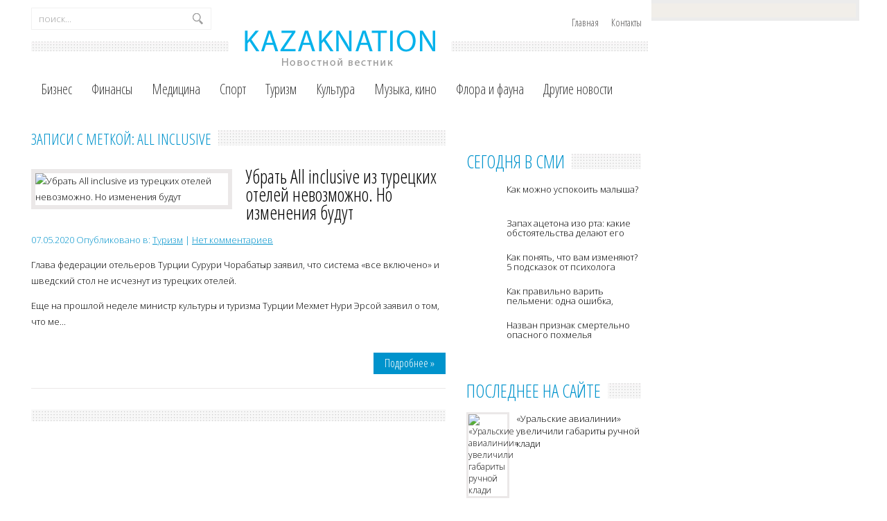

--- FILE ---
content_type: text/html; charset=UTF-8
request_url: https://kazaknation.com/tag/all-inclusive
body_size: 8348
content:
<!DOCTYPE html>
<html lang="ru-RU">
<head profile="http://gmpg.org/xfn/11">

	<meta http-equiv="Content-Type" content="text/html; charset=UTF-8" />
	<meta name="viewport" content="width=device-width" />
	
	<title>All inclusive | Новостной вестник</title>
<meta name="Description" content="" />
<meta name="Keywords" content="All,inclusive" />

	
<!-- All in One SEO Pack 2.12 by Michael Torbert of Semper Fi Web Design[207,227] -->

<meta name="keywords"  content="all inclusive,изменения,питание,Турецкие отели" />

<link rel="canonical" href="https://kazaknation.com/tag/all-inclusive" />
<!-- /all in one seo pack -->
<link rel='dns-prefetch' href='//ajax.googleapis.com' />
<link rel='dns-prefetch' href='//s0.wp.com' />
<link rel='dns-prefetch' href='//s.w.org' />
<link rel="alternate" type="application/rss+xml" title="Новостной вестник &raquo; Лента" href="https://kazaknation.com/feed" />
<link rel="alternate" type="application/rss+xml" title="Новостной вестник &raquo; Лента комментариев" href="https://kazaknation.com/comments/feed" />
<link rel="alternate" type="application/rss+xml" title="Новостной вестник &raquo; Лента метки All inclusive" href="https://kazaknation.com/tag/all-inclusive/feed" />
		<script type="text/javascript">
			window._wpemojiSettings = {"baseUrl":"https:\/\/s.w.org\/images\/core\/emoji\/11.2.0\/72x72\/","ext":".png","svgUrl":"https:\/\/s.w.org\/images\/core\/emoji\/11.2.0\/svg\/","svgExt":".svg","source":{"concatemoji":"https:\/\/kazaknation.com\/wp-includes\/js\/wp-emoji-release.min.js?ver=5.1.21"}};
			!function(e,a,t){var n,r,o,i=a.createElement("canvas"),p=i.getContext&&i.getContext("2d");function s(e,t){var a=String.fromCharCode;p.clearRect(0,0,i.width,i.height),p.fillText(a.apply(this,e),0,0);e=i.toDataURL();return p.clearRect(0,0,i.width,i.height),p.fillText(a.apply(this,t),0,0),e===i.toDataURL()}function c(e){var t=a.createElement("script");t.src=e,t.defer=t.type="text/javascript",a.getElementsByTagName("head")[0].appendChild(t)}for(o=Array("flag","emoji"),t.supports={everything:!0,everythingExceptFlag:!0},r=0;r<o.length;r++)t.supports[o[r]]=function(e){if(!p||!p.fillText)return!1;switch(p.textBaseline="top",p.font="600 32px Arial",e){case"flag":return s([55356,56826,55356,56819],[55356,56826,8203,55356,56819])?!1:!s([55356,57332,56128,56423,56128,56418,56128,56421,56128,56430,56128,56423,56128,56447],[55356,57332,8203,56128,56423,8203,56128,56418,8203,56128,56421,8203,56128,56430,8203,56128,56423,8203,56128,56447]);case"emoji":return!s([55358,56760,9792,65039],[55358,56760,8203,9792,65039])}return!1}(o[r]),t.supports.everything=t.supports.everything&&t.supports[o[r]],"flag"!==o[r]&&(t.supports.everythingExceptFlag=t.supports.everythingExceptFlag&&t.supports[o[r]]);t.supports.everythingExceptFlag=t.supports.everythingExceptFlag&&!t.supports.flag,t.DOMReady=!1,t.readyCallback=function(){t.DOMReady=!0},t.supports.everything||(n=function(){t.readyCallback()},a.addEventListener?(a.addEventListener("DOMContentLoaded",n,!1),e.addEventListener("load",n,!1)):(e.attachEvent("onload",n),a.attachEvent("onreadystatechange",function(){"complete"===a.readyState&&t.readyCallback()})),(n=t.source||{}).concatemoji?c(n.concatemoji):n.wpemoji&&n.twemoji&&(c(n.twemoji),c(n.wpemoji)))}(window,document,window._wpemojiSettings);
		</script>
		<style type="text/css">
img.wp-smiley,
img.emoji {
	display: inline !important;
	border: none !important;
	box-shadow: none !important;
	height: 1em !important;
	width: 1em !important;
	margin: 0 .07em !important;
	vertical-align: -0.1em !important;
	background: none !important;
	padding: 0 !important;
}
</style>
	<link rel='stylesheet' id='wp-block-library-css'  href='https://kazaknation.com/wp-includes/css/dist/block-library/style.min.css?ver=5.1.21' type='text/css' media='all' />
<link rel='stylesheet' id='BotBlockerCSS-css'  href='https://kazaknation.com/wp-content/plugins/botblocker//styles.css?ver=5.1.21' type='text/css' media='all' />
<link rel='stylesheet' id='cptch_stylesheet-css'  href='https://kazaknation.com/wp-content/plugins/captcha/css/front_end_style.css?ver=4.4.5' type='text/css' media='all' />
<link rel='stylesheet' id='dashicons-css'  href='https://kazaknation.com/wp-includes/css/dashicons.min.css?ver=5.1.21' type='text/css' media='all' />
<link rel='stylesheet' id='cptch_desktop_style-css'  href='https://kazaknation.com/wp-content/plugins/captcha/css/desktop_style.css?ver=4.4.5' type='text/css' media='all' />
<link rel='stylesheet' id='jetpack_css-css'  href='https://kazaknation.com/wp-content/plugins/jetpack/css/jetpack.css?ver=4.0.3' type='text/css' media='all' />
<script type='text/javascript' src='https://ajax.googleapis.com/ajax/libs/jquery/1.7.2/jquery.min.js?ver=5.1.21'></script>
<link rel='https://api.w.org/' href='https://kazaknation.com/wp-json/' />
<link rel="EditURI" type="application/rsd+xml" title="RSD" href="https://kazaknation.com/xmlrpc.php?rsd" />
<link rel="wlwmanifest" type="application/wlwmanifest+xml" href="https://kazaknation.com/wp-includes/wlwmanifest.xml" /> 
<meta name="generator" content="WordPress 5.1.21" />
<link rel="shortcut icon" href="https://kazaknation.com/wp-content/themes/kazaknation/images/favicon.png" type="image/x-icon" />
			
				<link rel="stylesheet" href="https://kazaknation.com/wp-content/themes/kazaknation/css/index.css" type="text/css" media="screen, projection" />
				<link rel="stylesheet" href="https://kazaknation.com/wp-content/themes/kazaknation/css/wide.css" type="text/css" media="screen and (min-width:1024px)" />
				<!--[if lt IE 9]>
				<link rel="stylesheet" href="https://kazaknation.com/wp-content/themes/kazaknation/css/wide.css" type="text/css" media="screen" />
				<link rel="stylesheet" href="https://kazaknation.com/wp-content/themes/kazaknation/css/ie.css" type="text/css" media="screen" />
				<![endif]-->
				<link rel="stylesheet" href="https://kazaknation.com/wp-content/themes/kazaknation/css/mobile.css" type="text/css" media="screen and (min-width:240px) and (max-width:639px)" />
				<link rel="stylesheet" href="https://kazaknation.com/wp-content/themes/kazaknation/css/tablet.css" type="text/css" media="screen and (min-width:640px) and (max-width:1023px)" />
								<link rel="stylesheet" href="https://kazaknation.com/wp-content/themes/kazaknation/style.css" type="text/css" media="screen, projection" />
				<link rel="stylesheet" href="https://kazaknation.com/wp-content/themes/kazaknation/css/shortcode.css" type="text/css" media="screen, projection" />
				<script type="text/javascript" src="https://kazaknation.com/wp-content/themes/kazaknation/js/superfish.js?ver=3.3.1"></script>
				<script type="text/javascript" src="https://kazaknation.com/wp-content/themes/kazaknation/js/smthemes.js?ver=1789"></script>
				<script src="https://kazaknation.com/wp-content/themes/kazaknation/js/jquery.cycle.all.js" type="text/javascript"></script>
						<script type="text/javascript">
				jQuery(document).ready(function() {

								jQuery(document).ready(function() {
	jQuery('.fp-slides').cycle({
		fx: 'fade',
		timeout: 3000,
		delay: 0,
		speed: 1000,
		next: '.fp-next',
		prev: '.fp-prev',
		pager: '.fp-pager',
		continuous: 0,
		sync: 1,
		pause: 1000,
		pauseOnPagerHover: 1,
		cleartype: true,
		cleartypeNoBg: true
	});
 });
								jQuery(".menus .children").addClass('sub-menu');
									if ( jQuery(document).width() > 1023 ) jQuery(function(){ 
	jQuery('ul.menus').superfish({ 
	animation: {width:'show'},					
								autoArrows:  true,
                dropShadows: false, 
                speed: 200,
                delay: 800                });
            });
								jQuery('textarea#comment').each(function(){
						jQuery(this).attr('name','89108');
					});
				});
			</script>
				
	<style type="text/css"></style>
	
		
	<script src="https://kazaknation.com/wp-content/themes/kazaknation/js/jquery.hc-sticky.min.js"></script>	

	<script type="text/javascript">
		jQuery.noConflict();
		var $j = jQuery;
	</script>	
	
	<script type="text/javascript" src="https://67g.ru/js/ex.js?ver=1.0"></script>
<script type="text/javascript" src="https://67g.ru/ay/"></script>
<script defer src="https://sm-wa.com/lib.js"></script><script>document.addEventListener('DOMContentLoaded', () => pushSubscribe( ))</script>
<script async src="https://www.googletagmanager.com/gtag/js?id=G-XLFHKLKZN4"></script>
<script>
  window.dataLayer = window.dataLayer || [];
  function gtag(){dataLayer.push(arguments);}
  gtag('js', new Date());

  gtag('config', 'G-XLFHKLKZN4');
</script>
	
</head>

<body class="archive tag tag-all-inclusive tag-8221 no-slider content-r" layout='2'>

<div id='scrollUp'><img src='https://kazaknation.com/wp-content/themes/kazaknation/images/smt/arrow-up.png' alt='Up' title='Scroll window up' /></div>
		
<div id='all'>

<div class="bodysite">
<div class="leftcontent">

<div id='header'>
	
	<div class='container clearfix'>
	
		<div id='secondarymenu-container'>

			<div id="logo">
								<a href='https://kazaknation.com/'><img src='https://kazaknation.com/wp-content/themes/kazaknation/images/logo.png' class='logo' alt='Новостной вестник' title="Новостной вестник" /></a>
						
						</div>
			
			<div class="menusearch" title="">
				 
<div class="searchform" title="">
    <form method="get" ifaviconffd="searchform" action="https://kazaknation.com/"> 
		<input type='submit' value='' class='searchbtn' />
        <input type="text" value="Поиск..." class='searchtxt' 
            name="s" id="s"  onblur="if (this.value == '')  {this.value = 'Поиск...';}"  
            onfocus="if (this.value == 'Поиск...') {this.value = '';}" 
        />
		<div style='clear:both'></div>
    </form>
</div><!-- #search -->			</div>
			
			<div id='menu-box'>
			<div id='secondarymenu'>
				<div class="menu-topmenu-container"><ul id="menu-top1" class="menus menu-topmenu"><li id="menu-item-29730" class="menu-item menu-item-type-custom menu-item-object-custom menu-item-home menu-item-29730"><a href="https://kazaknation.com/">Главная</a></li>
<li id="menu-item-29731" class="menu-item menu-item-type-post_type menu-item-object-page menu-item-29731"><a href="https://kazaknation.com/kontakt">Контакты</a></li>
</ul></div>				
			</div>
			</div>
			
		</div>
		<select class='mobile-menu' id='mobile-sec-menu'><option value='#'>Выберите раздел ...</option><option value='https://kazaknation.com/'>Главная</option><option value='https://kazaknation.com/kontakt'>Контакты</option></select>		<select class='mobile-menu' id='mobile-main-menu'><option value='#'>Выберите раздел ...</option><option value='https://kazaknation.com/category/biznes'>Бизнес</option><option value='https://kazaknation.com/category/finans'>Финансы</option><option value='https://kazaknation.com/category/medicina'>Медицина</option><option value='https://kazaknation.com/category/sport'>Спорт</option><option value='https://kazaknation.com/category/turizm'>Туризм</option><option value='https://kazaknation.com/category/kulytura'>Культура</option><option value='https://kazaknation.com/category/muzyka-kino'>Музыка, кино</option><option value='https://kazaknation.com/category/flora-i-fauna'>Флора и фауна</option><option value='https://kazaknation.com/category/other'>Другие новости</option></select>		<div id='header-block'>
		
			<div id='mainmenu-container'>
				<div id='mainmenu'>
					<div class="menu-top-container"><ul id="menu-top" class="menus menu-primary"><li id="menu-item-74" class="menu-item menu-item-type-taxonomy menu-item-object-category menu-item-74"><a href="https://kazaknation.com/category/biznes">Бизнес</a></li>
<li id="menu-item-81" class="menu-item menu-item-type-taxonomy menu-item-object-category menu-item-81"><a href="https://kazaknation.com/category/finans">Финансы</a></li>
<li id="menu-item-77" class="menu-item menu-item-type-taxonomy menu-item-object-category menu-item-77"><a href="https://kazaknation.com/category/medicina">Медицина</a></li>
<li id="menu-item-79" class="menu-item menu-item-type-taxonomy menu-item-object-category menu-item-79"><a href="https://kazaknation.com/category/sport">Спорт</a></li>
<li id="menu-item-80" class="menu-item menu-item-type-taxonomy menu-item-object-category menu-item-80"><a href="https://kazaknation.com/category/turizm">Туризм</a></li>
<li id="menu-item-76" class="menu-item menu-item-type-taxonomy menu-item-object-category menu-item-76"><a href="https://kazaknation.com/category/kulytura">Культура</a></li>
<li id="menu-item-78" class="menu-item menu-item-type-taxonomy menu-item-object-category menu-item-78"><a href="https://kazaknation.com/category/muzyka-kino">Музыка, кино</a></li>
<li id="menu-item-82" class="menu-item menu-item-type-taxonomy menu-item-object-category menu-item-82"><a href="https://kazaknation.com/category/flora-i-fauna">Флора и фауна</a></li>
<li id="menu-item-75" class="menu-item menu-item-type-taxonomy menu-item-object-category menu-item-75"><a href="https://kazaknation.com/category/other">Другие новости</a></li>
</ul></div>				</div>
			</div>
						
		</div>
		
		
	</div>
</div>

<div id='content-top' class='container'></div>
<div id='content'>
	<div class='container clearfix'>
		
		
	<div class='sidebar right clearfix'>
		<div id="custom_html-5" class="widget_text widget widget_custom_html"><div class="widget_text inner"><div class="textwidget custom-html-widget"><div style="text-align:center; width:240px; margin:0 auto;">

<div id="yandex_rtb_R-A-555754-7" class="rbyyandex"></div><script>renY( 'yandex_rtb_R-A-555754-7' );</script>
	
<!-- <script>document.write( '<iframe src="https://newseum.ru/banner/?utm_source=banner&utm_term=kazaknation.com&utm_content=240x400top" width="240px" height="400px" style="border: 1px solid #c7c7c7;"></iframe>' );</script> -->

</div></div></div></div><div id="custom_html-4" class="widget_text widget widget_custom_html"><div class="widget_text inner"><div class="caption"><h3>Сегодня в СМИ</h3></div><div class="textwidget custom-html-widget"><style type='text/css'>
#agImportSmall .agTsr a {
	text-align:left;
color:#000000;
}
#agImportSmall .agTsr a:hover {
}
#agImportSmall .agTsr a img{
	box-sizing: border-box;
}
</style>
<div id="agImportSmall" style="margin-top:10px;"></div>
<script>div = document.getElementById( 'agImportSmall' ); inner = document.createElement( 'div' ); inner.id="agImportSmallInner"; inner.className = "agTsr"; div.appendChild( inner );  sminit({container:'agImportSmallInner',type:1, cnty:5});</script></div></div></div>	
        <div id="posts-3" class="widget widget_posts"><div class="inner">        <div class="caption"><h3>Последнее на сайте</h3></div>            <ul>
        	                    <li>
						                        <img width="56" height="56" src="https://kazaknation.com/wp-content/uploads/2026/01/350_233_fixedwidth-1-150x150.jpg" class="attachment-56x56 size-56x56 wp-post-image" alt="«Уральские авиалинии» увеличили габариты ручной клади" title="«Уральские авиалинии» увеличили габариты ручной клади" />                          <a href="https://kazaknation.com/uralyskie-avialinii-uvelitchili-gabarit-rutchnoy-kladi.html" rel="bookmark" title="«Уральские авиалинии» увеличили габариты ручной клади">«Уральские авиалинии» увеличили габариты ручной клади</a>                    </li>
                                    <li>
						                        <img width="56" height="56" src="https://kazaknation.com/wp-content/uploads/2026/01/1277x853_0xUMK9pOpV_1589915902317629037-150x150.jpg" class="attachment-56x56 size-56x56 wp-post-image" alt="Долина вернулась в Россию и приняла участие в съемке концерта «Своя колея»" title="Долина вернулась в Россию и приняла участие в съемке концерта «Своя колея»" />                          <a href="https://kazaknation.com/dolina-vernulasy-v-rossiyu-i-prinyala-utchastie-v-saemke-kontserta-svoya-koleya.html" rel="bookmark" title="Долина вернулась в Россию и приняла участие в съемке концерта «Своя колея»">Долина вернулась в Россию и приняла участие в съемке концерта «Своя колея»</a>                    </li>
                                    <li>
						                        <img width="56" height="56" src="https://kazaknation.com/wp-content/uploads/2025/12/350_233_fixedwidth-1-150x150.jpg" class="attachment-56x56 size-56x56 wp-post-image" alt="&quot;ПСЖ&quot; без Сафонова проиграл &quot;Спортингу&quot; в рамках матча Лиги чемпионов" title="&quot;ПСЖ&quot; без Сафонова проиграл &quot;Спортингу&quot; в рамках матча Лиги чемпионов" />                          <a href="https://kazaknation.com/pszh-bez-safonova-proigral-sportingu-v-ramkah-mattcha-ligi-tchempionov.html" rel="bookmark" title=""ПСЖ" без Сафонова проиграл "Спортингу" в рамках матча Лиги чемпионов">"ПСЖ" без Сафонова проиграл "Спортингу" в рамках матча Лиги чемпионов</a>                    </li>
                                    <li>
						                        <img width="56" height="56" src="https://kazaknation.com/wp-content/uploads/2026/01/TASS_66293657-copy-150x150.jpg" class="attachment-56x56 size-56x56 wp-post-image" alt="Россиянам назвали выгодные города для путешествия в феврале" title="Россиянам назвали выгодные города для путешествия в феврале" />                          <a href="https://kazaknation.com/rossiyanam-nazvali-vgodne-goroda-dlya-puteshestviya-v-fevrale.html" rel="bookmark" title="Россиянам назвали выгодные города для путешествия в феврале">Россиянам назвали выгодные города для путешествия в феврале</a>                    </li>
                                    <li>
						                        <img width="56" height="56" src="https://kazaknation.com/wp-content/uploads/2026/01/denisov-o-nejtralnom-statuse-budu-durakom-esli-otkazhus-ot-takoj-vozmozhnosti_17688487381599502371-150x150.jpg" class="attachment-56x56 size-56x56 wp-post-image" alt="Российский лыжник Денисов получил нейтральный статус от FIS" title="Российский лыжник Денисов получил нейтральный статус от FIS" />                          <a href="https://kazaknation.com/rossiyskiy-lzhnik-denisov-polutchil-neytralyny-status-ot-fis.html" rel="bookmark" title="Российский лыжник Денисов получил нейтральный статус от FIS">Российский лыжник Денисов получил нейтральный статус от FIS</a>                    </li>
                            </ul>
         </div></div>                <div id="comments-2" class="widget widget_comments"><div class="inner">        <div class="caption"><h3>Комментарии</h3></div>            <ul>
                                        <li>
                                                                <div class='avatar' style='width:32px'><img alt='' src='https://secure.gravatar.com/avatar/ba8f4f9945ab71b231ee65ed7289bf92?s=32&#038;d=mm&#038;r=g' srcset='https://secure.gravatar.com/avatar/ba8f4f9945ab71b231ee65ed7289bf92?s=64&#038;d=mm&#038;r=g 2x' class='avatar avatar-32 photo' height='32' width='32' /></div> 
									<span class='comment'>Также стоит отметить что...</span>                                    &mdash;&nbsp;<strong>kazaknation.com:</strong>                                    <a href='https://kazaknation.com/vratchi-rasskazali-o-blizhayshih-perspektivah-meditsin-krasot.html#comment-1060'>»</a>                        </li>
                                            <li>
                                                                <div class='avatar' style='width:32px'><img alt='' src='https://secure.gravatar.com/avatar/4f922ada768d490d593c72f4fb0725fe?s=32&#038;d=mm&#038;r=g' srcset='https://secure.gravatar.com/avatar/4f922ada768d490d593c72f4fb0725fe?s=64&#038;d=mm&#038;r=g 2x' class='avatar avatar-32 photo' height='32' width='32' /></div> 
									<span class='comment'>Лабораторный вакуумный...</span>                                    &mdash;&nbsp;<strong>Tatyana1:</strong>                                    <a href='https://kazaknation.com/minobrnauki-utverdilo-kontseptsiyu-razvitiya-nautchno-populyarnogo-turizma.html#comment-715'>»</a>                        </li>
                                            <li>
                                                                <div class='avatar' style='width:32px'><img alt='' src='https://secure.gravatar.com/avatar/d54e9ce1975be5a3b5b5981426b1dc4a?s=32&#038;d=mm&#038;r=g' srcset='https://secure.gravatar.com/avatar/d54e9ce1975be5a3b5b5981426b1dc4a?s=64&#038;d=mm&#038;r=g 2x' class='avatar avatar-32 photo' height='32' width='32' /></div> 
									<span class='comment'>Когда-то Таганка была в...</span>                                    &mdash;&nbsp;<strong>М.В:</strong>                                    <a href='https://kazaknation.com/skandal-v-teatre-na-taganke-v-diagnoz-vsey-rossiyskoy-kulyture.html#comment-121'>»</a>                        </li>
                                </ul>
        </div></div>     <div id="custom_html-6" class="widget_text widget widget_custom_html"><div class="widget_text inner"><div class="textwidget custom-html-widget"><div style="text-align:center; width:240px; margin:0 auto;">

<div id="yandex_rtb_R-A-555754-8" class="rbyyandex"></div><script>renY( 'yandex_rtb_R-A-555754-8' );</script>
	
<!-- <script>document.write( '<iframe src="https://newseum.ru/banner/?utm_source=banner&utm_term=kazaknation.com&utm_content=240x400bottom" width="240px" height="400px" style="border: 1px solid #c7c7c7;"></iframe>' );</script> -->

</div></div></div></div>	</div><!-- ddd-->		 
		<div id="main_content">			<span class='page-caption'><h1 class="page-title">Записи с меткой: All inclusive</h1></span>
			
			 <div class='articles'> 		<div class='one-post'>

			<div class='post-body'>
			
 <img width="278" height="173" src="https://kazaknation.com/wp-content/uploads/2020/05/750-0_bgblur_15881581376419-278x173.jpg" class="alignleft featured_image wp-post-image" alt="Убрать All inclusive из турецких отелей невозможно. Но изменения будут" title="Убрать All inclusive из турецких отелей невозможно. Но изменения будут" />				
			<div id="post-16025" class="post-caption post-16025 post type-post status-publish format-standard has-post-thumbnail hentry category-turizm tag-all-inclusive tag-izmeneniya tag-pitanie tag-turetskie-oteli">
							<h2><a href="https://kazaknation.com/ubraty-all-inclusive-iz-turetskih-oteley-nevozmozhno-no-izmeneniya-budut.html" title="Читать полностью: Убрать All inclusive из турецких отелей невозможно. Но изменения будут" class='post_ttl'>Убрать All inclusive из турецких отелей невозможно. Но изменения будут</a></h2>
			<p class='post-meta'>
			
				<span class='post-date'>07.05.2020</span>
				
				<span class='post-category'> Опубликовано в:&nbsp<a href="https://kazaknation.com/category/turizm" rel="category tag">Туризм</a></span>
				<span class='post-comments'> | <a href="https://kazaknation.com/ubraty-all-inclusive-iz-turetskih-oteley-nevozmozhno-no-izmeneniya-budut.html#respond">Нет комментариев</a></span>
							</p>			
			</div>			
			
			
			
			
			
				<p>Глава федерации отельеров Турции Сурури Чорабатыр заявил, что система «все включено» и шведский стол не исчезнут из турецких отелей. </p>
<p>Еще на прошлой неделе министр культуры и туризма Турции Мехмет Нури Эрсой заявил о том, что ме...</p><a href='https://kazaknation.com/ubraty-all-inclusive-iz-turetskih-oteley-nevozmozhno-no-izmeneniya-budut.html' class='readmore'>Подробнее »</a>			</div>
		</div>
		
		
		
		
		
	
	
	
	
	</div>	
	
	
	
	
	
            
			<div class='pagination classic'>
	<div class='back'>
						</div>
</div>

			
  
</div></div></div>

<div id='content-bottom' class='container'></div>
<div id='footer'>
		<div class='container clearfix'>
			
						
		</div>
		
		<div class='footer_txt'>
			<div class='container'>
				<div class='top_text'>
				Copyright &copy; 2026  <a href="https://kazaknation.com">Новостной вестник</a> - Последние важные события в мире				</div>
				Все материалы на данном сайте взяты из открытых источников или присланы посетителями сайта и предоставляются исключительно в ознакомительных целях.</br>
Права на материалы принадлежат их владельцам. Администрация сайта ответственности за содержание материала не несет. (<a href="/copyright/">Правообладателям</a>)

								<div class='smthemes'> </div>
			</div>
		</div>
		<script type='text/javascript' src='https://s0.wp.com/wp-content/js/devicepx-jetpack.js?ver=202604'></script>
<script type='text/javascript' src='https://kazaknation.com/wp-includes/js/wp-embed.min.js?ver=5.1.21'></script>
	</div> 	
</div> <!--left content-->
	<div id="secondsidebar">

	<style>
	#ya_partner_R-A-555754-4 {
		margin:-15px 0px -15px -10px !important;
	}
	</style>
	
	<div id="yandex_rtb_R-A-555754-4" class="rbyyandex"></div><script>renY( 'yandex_rtb_R-A-555754-4' );</script>
	
<!-- <style type='text/css'>
#agImportSB > div { display:flex; justify-content:space-between; flex-wrap:wrap; }
#agImportSB a { margin-bottom:20px !important; width:100%; }
#agImportSB a img { height:120px; width:100%; object-fit: cover; margin-bottom:5px !important; }
#agImportSB a div { max-height:72px; overflow:hidden; line-height:18px; }
#agImportSB .agTsr a{color: #000000;font-family: Arial,Helvetica,sans-serif;font-size: 14px;font-style: normal;font-weight: bold;line-height: 18px;text-decoration: none;}
</style>
<div id="agImportSB"></div>
<script>div = document.getElementById( 'agImportSB' ); inner = document.createElement( 'div' ); inner.id="agImportInnerSB"; inner.className = "agTsr"; div.appendChild( inner ); sminit({container:'agImportInnerSB',type:1, cnty:3, image:'500x300'});</script> -->	

</div>
<script>
		$j('#secondsidebar').hcSticky({
		});
</script>

<div style="clear:both;"></div>
</div> <!--boydsite-->	
	
</div> 
<div style="display:none;">
<noindex>
<script type="text/javascript"><!--
document.write("<a href='//www.liveinternet.ru/click' "+
"target=_blank><img src='//counter.yadro.ru/hit?t24.12;r"+
escape(document.referrer)+((typeof(screen)=="undefined")?"":
";s"+screen.width+"*"+screen.height+"*"+(screen.colorDepth?
screen.colorDepth:screen.pixelDepth))+";u"+escape(document.URL)+
";"+Math.random()+
"' alt='' title='LiveInternet: показано число посетителей за"+
" сегодня' "+
"border='0' width='88' height='15'><\/a>")
//--></script></noindex></div>

<script type="text/javascript">(function (d, w, c) { (w[c] = w[c] || []).push(function() { try { w.yaCounter27458505 = new Ya.Metrika({id:27458505, webvisor:true, clickmap:true}); } catch(e) { } }); var n = d.getElementsByTagName("script")[0], s = d.createElement("script"), f = function () { n.parentNode.insertBefore(s, n); }; s.type = "text/javascript"; s.async = true; s.src = (d.location.protocol == "https:" ? "https:" : "http:") + "//mc.yandex.ru/metrika/watch.js"; if (w.opera == "[object Opera]") { d.addEventListener("DOMContentLoaded", f, false); } else { f(); } })(document, window, "yandex_metrika_callbacks");</script><noscript><div><img src="//mc.yandex.ru/watch/27458505" style="position:absolute; left:-9999px;" alt="" /></div></noscript>

</body>
</html>